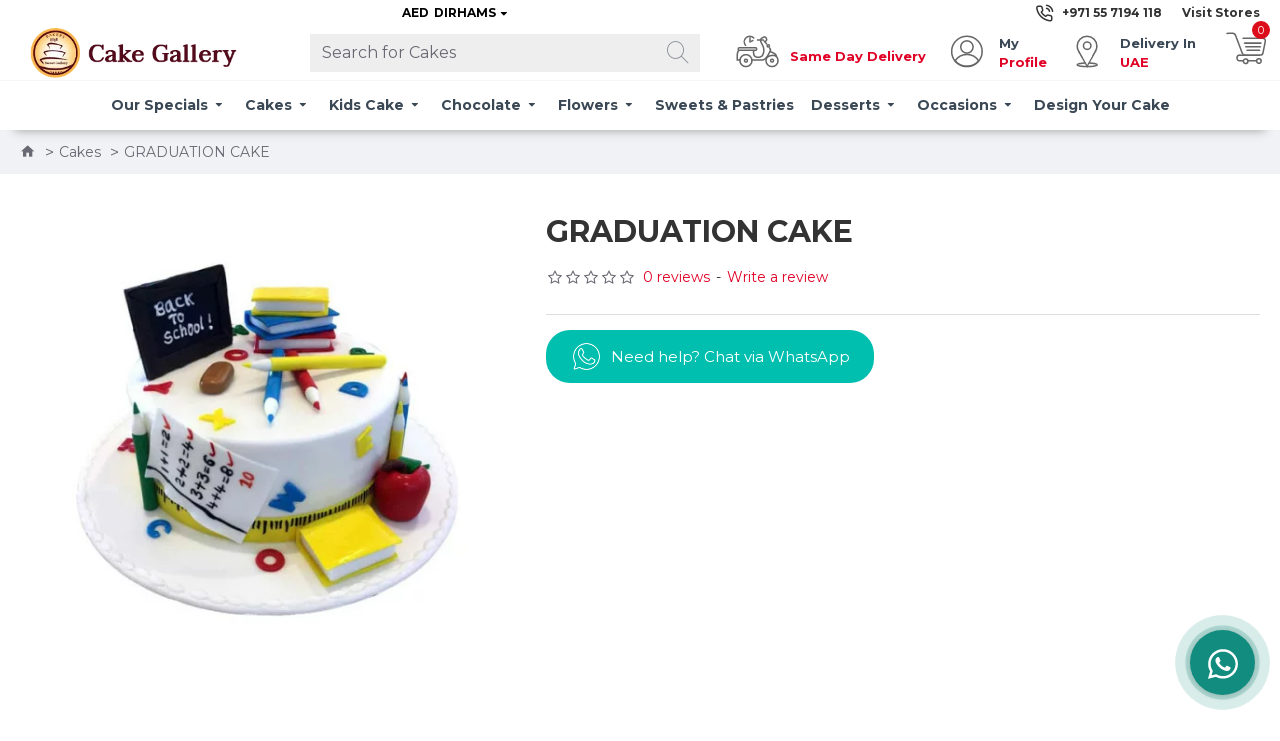

--- FILE ---
content_type: image/svg+xml
request_url: https://www.cakegallery.ae/image/icon/cart.svg
body_size: 1780
content:
<?xml version="1.0" encoding="utf-8"?>
<!-- Generator: Adobe Illustrator 24.0.2, SVG Export Plug-In . SVG Version: 6.00 Build 0)  -->
<svg version="1.1" id="Layer_1" xmlns="http://www.w3.org/2000/svg" xmlns:xlink="http://www.w3.org/1999/xlink" x="0px" y="0px"
	 viewBox="0 0 59 46" style="enable-background:new 0 0 59 46;" xml:space="preserve">
<style type="text/css">
	.st0{fill:none;}
	.st1{fill:none;stroke:#666666;stroke-width:2;stroke-linecap:round;stroke-miterlimit:22.926;}
	
		.st2{fill-rule:evenodd;clip-rule:evenodd;fill:#FFFFFF;stroke:#666666;stroke-width:2;stroke-linecap:round;stroke-miterlimit:22.926;}
	.st3{fill:#FFFFFF;stroke:#666666;stroke-width:2;stroke-linecap:round;stroke-miterlimit:22.926;}
	.st4{fill:none;stroke:#666666;stroke-width:2;stroke-linecap:round;}
</style>
<g id="Group_10421" transform="translate(-6406 105)">
	<rect id="Rectangle_3085" x="6406" y="-105" class="st0" width="59" height="46"/>
	<g id="Group_10417" transform="translate(5248.966 -334.325)">
		<path id="Path_1781" class="st1" d="M1161,232.5l6.1-0.2c3-0.2,4.5,0.7,5.2,3.1l8.7,23.2c0.8,2.1,1.7,2.6,4.1,2.5h18.7
			c2.6,0.1,4-0.7,4.3-2.7l2.9-14.8c0.7-3.1-0.5-4.7-3.6-4.6h-25.3"/>
		<path id="Path_1782" class="st1" d="M1203.7,268.6h-25.6c-2.8,0-4.1-1.2-4-4.1c0.1-2.3,1.4-3.5,3.8-3.4l6.6,0.1"/>
		<path id="Path_1783" class="st2" d="M1185.4,272.2c1.7,0,3-1.4,3-3c0-1.7-1.4-3-3-3c-1.7,0-3,1.4-3,3
			C1182.4,270.9,1183.7,272.2,1185.4,272.2z"/>
		<ellipse id="Ellipse_8" class="st3" cx="1202.8" cy="268.9" rx="3" ry="3"/>
		<line id="Line_172" class="st4" x1="1183.9" y1="245.3" x2="1205.5" y2="245.3"/>
		<line id="Line_173" class="st4" x1="1185.6" y1="250.1" x2="1204.6" y2="250.1"/>
		<line id="Line_174" class="st4" x1="1187.3" y1="254.8" x2="1203.6" y2="254.8"/>
	</g>
</g>
</svg>


--- FILE ---
content_type: image/svg+xml
request_url: https://www.cakegallery.ae/image/icon/2-hour.svg
body_size: 2408
content:
<?xml version="1.0" encoding="utf-8"?>
<!-- Generator: Adobe Illustrator 24.0.2, SVG Export Plug-In . SVG Version: 6.00 Build 0)  -->
<svg version="1.1" id="Layer_1" xmlns="http://www.w3.org/2000/svg" xmlns:xlink="http://www.w3.org/1999/xlink" x="0px" y="0px"
	 viewBox="0 0 59 46" style="enable-background:new 0 0 59 46;" xml:space="preserve">
<style type="text/css">
	.st0{fill:none;}
	.st1{fill:none;stroke:#666666;stroke-width:2;stroke-linecap:round;stroke-miterlimit:22.926;}
	.st2{fill:none;stroke:#666666;stroke-width:2;stroke-linecap:round;stroke-linejoin:round;stroke-miterlimit:22.926;}
	.st3{fill:#FFFFFF;stroke:#666666;stroke-width:2;stroke-linecap:round;stroke-miterlimit:22.926;}
</style>
<g id="Group_10424" transform="translate(-6211 105)">
	<rect id="Rectangle_3082" x="6211" y="-105" class="st0" width="59" height="46"/>
	<g id="Group_10420" transform="translate(4998.759 -334.325)">
		<path id="Path_1787" class="st1" d="M1236.9,234.6c-2.7-2.8-7.2-3-10.1-0.4c-2.9,2.6-3.2,7-0.8,10"/>
		<path id="Path_1788" class="st2" d="M1231.9,234.6v5.2l3.7-1.9"/>
		<ellipse id="Ellipse_12" class="st1" cx="1226.6" cy="264.4" rx="1.9" ry="1.9"/>
		<ellipse id="Ellipse_13" class="st1" cx="1226.6" cy="264.4" rx="7.9" ry="7.9"/>
		<path id="Path_1789" class="st1" d="M1218.7,263.6h-3.4v-7.9c0-5,3.8-7,9.7-7"/>
		<path id="Path_1790" class="st1" d="M1237.8,248.7c-1.8,3.5-1.7,6.1-0.8,8.2c0.4,1.1,1.3,2,2.4,2.5c2.8,1.2,8.2,0.8,9.4-2.8
			c1-2.2,1.4-4.6,1.3-7c-0.3-2.3-1-4.4-2.1-6.4c-1.9-2.9-2.5-4.8-2.4-6.1c0.2-1.7,2.1-2.8,3.6-3.4c2-0.9,3.4-0.4,4.2,1.5
			c1,2.4,0.1,3.7-2.5,3.8l2.7,3.2"/>
		<path id="Path_1791" class="st1" d="M1234.4,263.7l12.8,0c6.8,0,7.6-5.8,10.3-10.1c1.5-1.7,1.5-4.2,0.1-5.9"/>
		<line id="Line_171" class="st1" x1="1241.8" y1="237.2" x2="1249.4" y2="237.2"/>
		<path id="Path_1792" class="st1" d="M1258.3,252.5c5.3,1.7,7.9,3.6,8.2,5.8c-4.3-1.5-9-0.8-12.7,2"/>
		<path id="Path_1793" class="st1" d="M1265.5,258c2,1.5,3.2,3.9,3.2,6.4c0,4.4-3.5,7.9-7.9,7.9c0,0,0,0,0,0c-4.4,0-7.9-3.5-7.9-7.9
			c0-1.5,0.4-3,1.2-4.2"/>
		<ellipse id="Ellipse_14" class="st1" cx="1260.8" cy="264.4" rx="1.9" ry="1.9"/>
		<ellipse id="Ellipse_15" class="st1" cx="1255.9" cy="245" rx="1.5" ry="1.5"/>
		<path id="Rectangle_3080" class="st3" d="M1218.1,247.4h20.9c0.9,0,1.7,0.8,1.7,1.7v0c0,0.9-0.8,1.7-1.7,1.7h-20.9
			c-0.9,0-1.7-0.8-1.7-1.7v0C1216.4,248.2,1217.2,247.4,1218.1,247.4z"/>
	</g>
</g>
</svg>


--- FILE ---
content_type: image/svg+xml
request_url: https://www.cakegallery.ae/image/icon/location.svg
body_size: 1248
content:
<?xml version="1.0" encoding="utf-8"?>
<!-- Generator: Adobe Illustrator 24.0.2, SVG Export Plug-In . SVG Version: 6.00 Build 0)  -->
<svg version="1.1" id="Layer_1" xmlns="http://www.w3.org/2000/svg" xmlns:xlink="http://www.w3.org/1999/xlink" x="0px" y="0px"
	 viewBox="0 0 59 46" style="enable-background:new 0 0 59 46;" xml:space="preserve">
<style type="text/css">
	.st0{fill:none;}
	.st1{fill:none;stroke:#666666;stroke-width:2;stroke-linecap:round;stroke-miterlimit:22.926;}
	.st2{fill:#FFFFFF;}
</style>
<g id="Group_10422" transform="translate(-6340 105)">
	<rect id="Rectangle_3084" x="6340" y="-105" class="st0" width="59" height="46"/>
	<g id="Group_10418" transform="translate(4776 -156)">
		<g id="Group_10412" transform="translate(1580 54)">
			<ellipse id="Ellipse_9" class="st1" cx="13.1" cy="12.4" rx="4.9" ry="4.9"/>
			<path id="Path_1784" class="st1" d="M2.1,20.1C0.7,17.9,0,15.5,0,12.9C0,5.8,5.8,0,12.9,0c7.1,0,12.9,5.8,12.9,12.9
				c0,2.3-0.6,4.6-1.8,6.6"/>
			<path id="Path_1785" class="st1" d="M2.1,20.2L13,39.1l11-19.4"/>
			<ellipse id="Ellipse_16" class="st1" cx="13.1" cy="37.6" rx="13.1" ry="2.4"/>
		</g>
		<path id="Path_1794" class="st2" d="M1589.2,80.1l-1.4,1.8l5.2,9.8l6.3-11.6L1589.2,80.1z"/>
	</g>
</g>
</svg>
